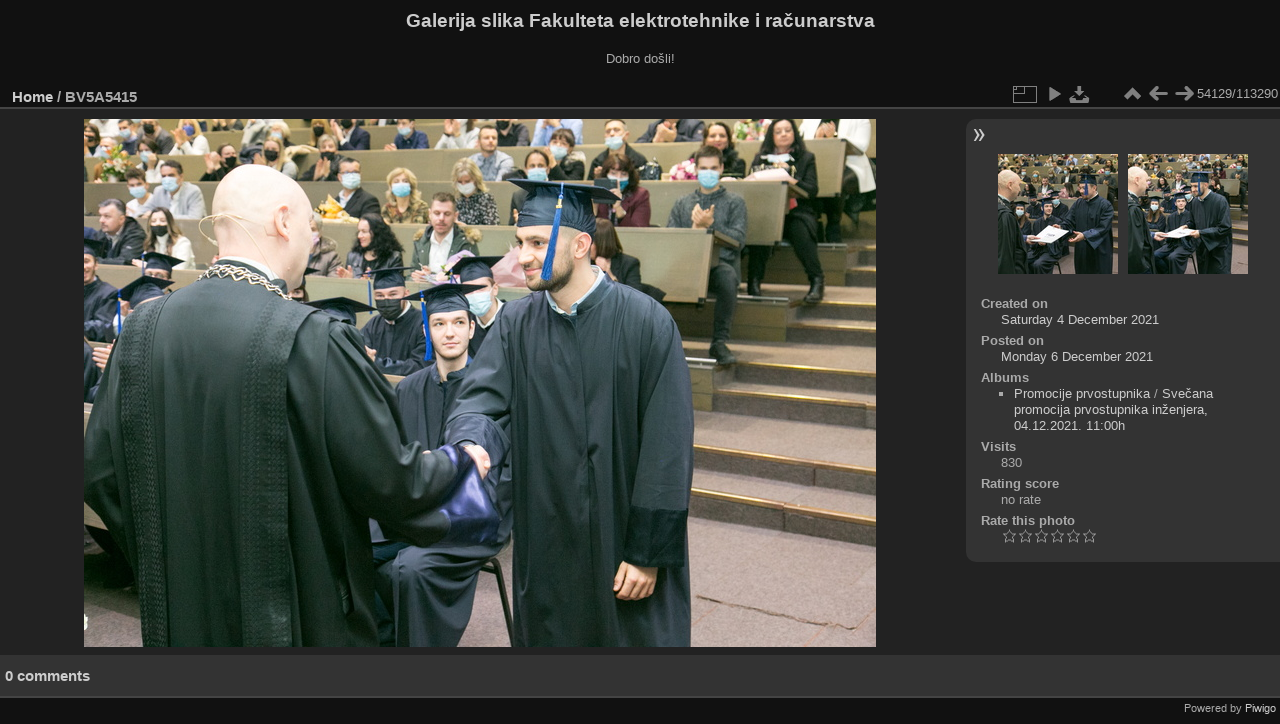

--- FILE ---
content_type: text/html; charset=utf-8
request_url: https://multimedija.fer.hr/picture.php?/67687/categories
body_size: 3300
content:
<!DOCTYPE html>
<html lang="en" dir="ltr">
<head>
<meta charset="utf-8">
<meta name="generator" content="Piwigo (aka PWG), see piwigo.org">

 
<meta name="description" content="BV5A5415 - BV5A5415.jpg">

<title>BV5A5415 | Galerija slika Fakulteta elektrotehnike i računarstva</title>
<link rel="shortcut icon" type="image/x-icon" href="themes/default/icon/favicon.ico">

<link rel="start" title="Home" href="/" >
<link rel="search" title="Search" href="search.php" >

<link rel="first" title="First" href="picture.php?/112697/categories" ><link rel="prev" title="Previous" href="picture.php?/67686/categories" ><link rel="next" title="Next" href="picture.php?/67688/categories" ><link rel="last" title="Last" href="picture.php?/37655/categories" ><link rel="up" title="Thumbnails" href="index.php?/categories/flat/start-54110" >
<link rel="canonical" href="picture.php?/67687">

 
	<!--[if lt IE 7]>
		<link rel="stylesheet" type="text/css" href="themes/default/fix-ie5-ie6.css">
	<![endif]-->
	<!--[if IE 7]>
		<link rel="stylesheet" type="text/css" href="themes/default/fix-ie7.css">
	<![endif]-->
	

	<!--[if lt IE 8]>
		<link rel="stylesheet" type="text/css" href="themes/elegant/fix-ie7.css">
	<![endif]-->


<!-- BEGIN get_combined -->
<link rel="stylesheet" type="text/css" href="_data/combined/6lr79v.css">


<!-- END get_combined -->

<!--[if lt IE 7]>
<script type="text/javascript" src="themes/default/js/pngfix.js"></script>
<![endif]-->

</head>

<body id="thePicturePage" class="section-categories image-67687 "  data-infos='{"section":"categories","image_id":"67687"}'>

<div id="the_page">


<div id="theHeader"><h1>Galerija slika Fakulteta elektrotehnike i računarstva</h1>

<p>Dobro došli!</p></div>


<div id="content">



<div id="imageHeaderBar">
	<div class="browsePath">
		<a href="/">Home</a><span class="browsePathSeparator"> / </span><h2>BV5A5415</h2>
	</div>
</div>

<div id="imageToolBar">
<div class="imageNumber">54129/113290</div>
<div class="navigationButtons">
<a href="index.php?/categories/flat/start-54110" title="Thumbnails" class="pwg-state-default pwg-button"><span class="pwg-icon pwg-icon-arrow-n"></span><span class="pwg-button-text">Thumbnails</span></a><a href="picture.php?/67686/categories" title="Previous : BV5A5414" class="pwg-state-default pwg-button"><span class="pwg-icon pwg-icon-arrow-w"></span><span class="pwg-button-text">Previous</span></a><a href="picture.php?/67688/categories" title="Next : BV5A5416" class="pwg-state-default pwg-button pwg-button-icon-right"><span class="pwg-icon pwg-icon-arrow-e"></span><span class="pwg-button-text">Next</span></a></div>

<div class="actionButtons">
<a id="derivativeSwitchLink" title="Photo sizes" class="pwg-state-default pwg-button" rel="nofollow"><span class="pwg-icon pwg-icon-sizes"></span><span class="pwg-button-text">Photo sizes</span></a><div id="derivativeSwitchBox" class="switchBox"><div class="switchBoxTitle">Photo sizes</div><span class="switchCheck" id="derivativeCheckedmedium">&#x2714; </span><a href="javascript:changeImgSrc('_data/i/upload/2021/12/06/20211206213623-090d3051-me.jpg','medium','medium')">M - medium<span class="derivativeSizeDetails"> (792 x 528)</span></a><br><span class="switchCheck" id="derivativeCheckedlarge" style="visibility:hidden">&#x2714; </span><a href="javascript:changeImgSrc('_data/i/upload/2021/12/06/20211206213623-090d3051-la.jpg','large','large')">L - large<span class="derivativeSizeDetails"> (1008 x 672)</span></a><br><span class="switchCheck" id="derivativeCheckedxlarge" style="visibility:hidden">&#x2714; </span><a href="javascript:changeImgSrc('_data/i/upload/2021/12/06/20211206213623-090d3051-xl.jpg','xlarge','xlarge')">XL - extra large<span class="derivativeSizeDetails"> (1224 x 816)</span></a><br><span class="switchCheck" id="derivativeCheckedxxlarge" style="visibility:hidden">&#x2714; </span><a href="javascript:changeImgSrc('i.php?/upload/2021/12/06/20211206213623-090d3051-xx.jpg','xxlarge','xxlarge')">XXL - huge<span class="derivativeSizeDetails"> (1656 x 1104)</span></a><br><a href="javascript:phpWGOpenWindow('./upload/2021/12/06/20211206213623-090d3051.jpg','xxx','scrollbars=yes,toolbar=no,status=no,resizable=yes')" rel="nofollow">Original</a></div>
<a href="picture.php?/67687/categories&amp;slideshow=" title="slideshow" class="pwg-state-default pwg-button" rel="nofollow"><span class="pwg-icon pwg-icon-slideshow"></span><span class="pwg-button-text">slideshow</span></a><a id="downloadSwitchLink" href="action.php?id=67687&amp;part=e&amp;download" title="Download this file" class="pwg-state-default pwg-button" rel="nofollow"><span class="pwg-icon pwg-icon-save"></span><span class="pwg-button-text">download</span></a> </div>
</div>
<div id="theImageAndInfos">
<div id="theImage">

    <img class="file-ext-jpg path-ext-jpg" src="_data/i/upload/2021/12/06/20211206213623-090d3051-me.jpg"width="792" height="528" alt="BV5A5415.jpg" id="theMainImage" usemap="#mapmedium" title="BV5A5415 - BV5A5415.jpg">


<map name="mapmedium"><area shape=rect coords="0,0,198,528" href="picture.php?/67686/categories" title="Previous : BV5A5414" alt="BV5A5414"><area shape=rect coords="198,0,591,132" href="index.php?/categories/flat/start-54110" title="Thumbnails" alt="Thumbnails"><area shape=rect coords="595,0,792,528" href="picture.php?/67688/categories" title="Next : BV5A5416" alt="BV5A5416"></map><map name="maplarge"><area shape=rect coords="0,0,252,672" href="picture.php?/67686/categories" title="Previous : BV5A5414" alt="BV5A5414"><area shape=rect coords="252,0,752,168" href="index.php?/categories/flat/start-54110" title="Thumbnails" alt="Thumbnails"><area shape=rect coords="757,0,1008,672" href="picture.php?/67688/categories" title="Next : BV5A5416" alt="BV5A5416"></map><map name="mapxlarge"><area shape=rect coords="0,0,306,816" href="picture.php?/67686/categories" title="Previous : BV5A5414" alt="BV5A5414"><area shape=rect coords="306,0,913,204" href="index.php?/categories/flat/start-54110" title="Thumbnails" alt="Thumbnails"><area shape=rect coords="920,0,1224,816" href="picture.php?/67688/categories" title="Next : BV5A5416" alt="BV5A5416"></map><map name="mapxxlarge"><area shape=rect coords="0,0,414,1104" href="picture.php?/67686/categories" title="Previous : BV5A5414" alt="BV5A5414"><area shape=rect coords="414,0,1235,276" href="index.php?/categories/flat/start-54110" title="Thumbnails" alt="Thumbnails"><area shape=rect coords="1245,0,1656,1104" href="picture.php?/67688/categories" title="Next : BV5A5416" alt="BV5A5416"></map>


</div><div id="infoSwitcher"></div><div id="imageInfos">
	<div class="navThumbs">
			<a class="navThumb" id="linkPrev" href="picture.php?/67686/categories" title="Previous : BV5A5414" rel="prev">
				<span class="thumbHover prevThumbHover"></span>
        <img class="" src="_data/i/upload/2021/12/06/20211206213614-3455cb84-sq.jpg" alt="BV5A5414">
			</a>
			<a class="navThumb" id="linkNext" href="picture.php?/67688/categories" title="Next : BV5A5416" rel="next">
				<span class="thumbHover nextThumbHover"></span>
				<img class="" src="_data/i/upload/2021/12/06/20211206213632-ea9c0b8e-sq.jpg" alt="BV5A5416">
			</a>
	</div>

<dl id="standard" class="imageInfoTable">
<div id="datecreate" class="imageInfo"><dt>Created on</dt><dd><a href="index.php?/created-monthly-list-2021-12-04" rel="nofollow">Saturday 4 December 2021</a></dd></div><div id="datepost" class="imageInfo"><dt>Posted on</dt><dd><a href="index.php?/posted-monthly-list-2021-12-06" rel="nofollow">Monday 6 December 2021</a></dd></div><div id="Categories" class="imageInfo"><dt>Albums</dt><dd><ul><li><a href="index.php?/category/111">Promocije prvostupnika</a> / <a href="index.php?/category/303">Svečana promocija prvostupnika inženjera, 04.12.2021. 11:00h</a></li></ul></dd></div><div id="Visits" class="imageInfo"><dt>Visits</dt><dd>830</dd></div><div id="Average" class="imageInfo"><dt>Rating score</dt><dd><span id="ratingScore">no rate</span> <span id="ratingCount"></span></dd></div><div id="rating" class="imageInfo"><dt><span id="updateRate">Rate this photo</span></dt><dd><form action="picture.php?/67687/categories&amp;action=rate" method="post" id="rateForm" style="margin:0;"><div><input type="submit" name="rate" value="0" class="rateButton" title="0"><input type="submit" name="rate" value="1" class="rateButton" title="1"><input type="submit" name="rate" value="2" class="rateButton" title="2"><input type="submit" name="rate" value="3" class="rateButton" title="3"><input type="submit" name="rate" value="4" class="rateButton" title="4"><input type="submit" name="rate" value="5" class="rateButton" title="5">			</div>
			</form>
		</dd>
	</div>


</dl>

</div>
</div>

<div id="comments" class="noCommentContent"><div id="commentsSwitcher"></div>
	<h3>0 comments</h3>

	<div id="pictureComments">
		<div id="pictureCommentList">
			<ul class="commentsList">
</ul>

		</div>
		<div style="clear:both"></div>
	</div>

</div>

</div>
<div id="copyright">

  Powered by	<a href="https://piwigo.org" class="Piwigo">Piwigo</a>
  
</div>
</div>
<!-- BEGIN get_combined -->
<script type="text/javascript" src="_data/combined/5k00i3.js"></script>
<script type="text/javascript">//<![CDATA[

var p_main_menu = "on", p_pict_descr = "on", p_pict_comment = "off";
document.onkeydown = function(e){e=e||window.event;if (e.altKey) return true;var target=e.target||e.srcElement;if (target && target.type) return true;	var keyCode=e.keyCode||e.which, docElem=document.documentElement, url;switch(keyCode){case 63235: case 39: if (e.ctrlKey || docElem.scrollLeft==docElem.scrollWidth-docElem.clientWidth)url="picture.php?/67688/categories"; break;case 63234: case 37: if (e.ctrlKey || docElem.scrollLeft==0)url="picture.php?/67686/categories"; break;case 36: if (e.ctrlKey)url="picture.php?/112697/categories"; break;case 35: if (e.ctrlKey)url="picture.php?/37655/categories"; break;case 38: if (e.ctrlKey)url="index.php?/categories/flat/start-54110"; break;}if (url) {window.location=url.replace("&amp;","&"); return false;}return true;}
function changeImgSrc(url,typeSave,typeMap)
{
	var theImg = document.getElementById("theMainImage");
	if (theImg)
	{
		theImg.removeAttribute("width");theImg.removeAttribute("height");
		theImg.src = url;
		theImg.useMap = "#map"+typeMap;
	}
	jQuery('#derivativeSwitchBox .switchCheck').css('visibility','hidden');
	jQuery('#derivativeChecked'+typeMap).css('visibility','visible');
	document.cookie = 'picture_deriv='+typeSave+';path=/';
}
(window.SwitchBox=window.SwitchBox||[]).push("#derivativeSwitchLink", "#derivativeSwitchBox");
var _pwgRatingAutoQueue = _pwgRatingAutoQueue||[];_pwgRatingAutoQueue.push( {rootUrl: '', image_id: 67687,onSuccess : function(rating) {var e = document.getElementById("updateRate");if (e) e.innerHTML = "Update your rating";e = document.getElementById("ratingScore");if (e) e.innerHTML = rating.score;e = document.getElementById("ratingCount");if (e) {if (rating.count == 1) {e.innerHTML = "(%d rate)".replace( "%d", rating.count);} else {e.innerHTML = "(%d rates)".replace( "%d", rating.count);}}}} );
//]]></script>
<script type="text/javascript">
(function() {
var s,after = document.getElementsByTagName('script')[document.getElementsByTagName('script').length-1];
s=document.createElement('script'); s.type='text/javascript'; s.async=true; s.src='_data/combined/zhmqy0.js';
after = after.parentNode.insertBefore(s, after);
})();
</script>
<!-- END get_combined -->

</body>
</html>